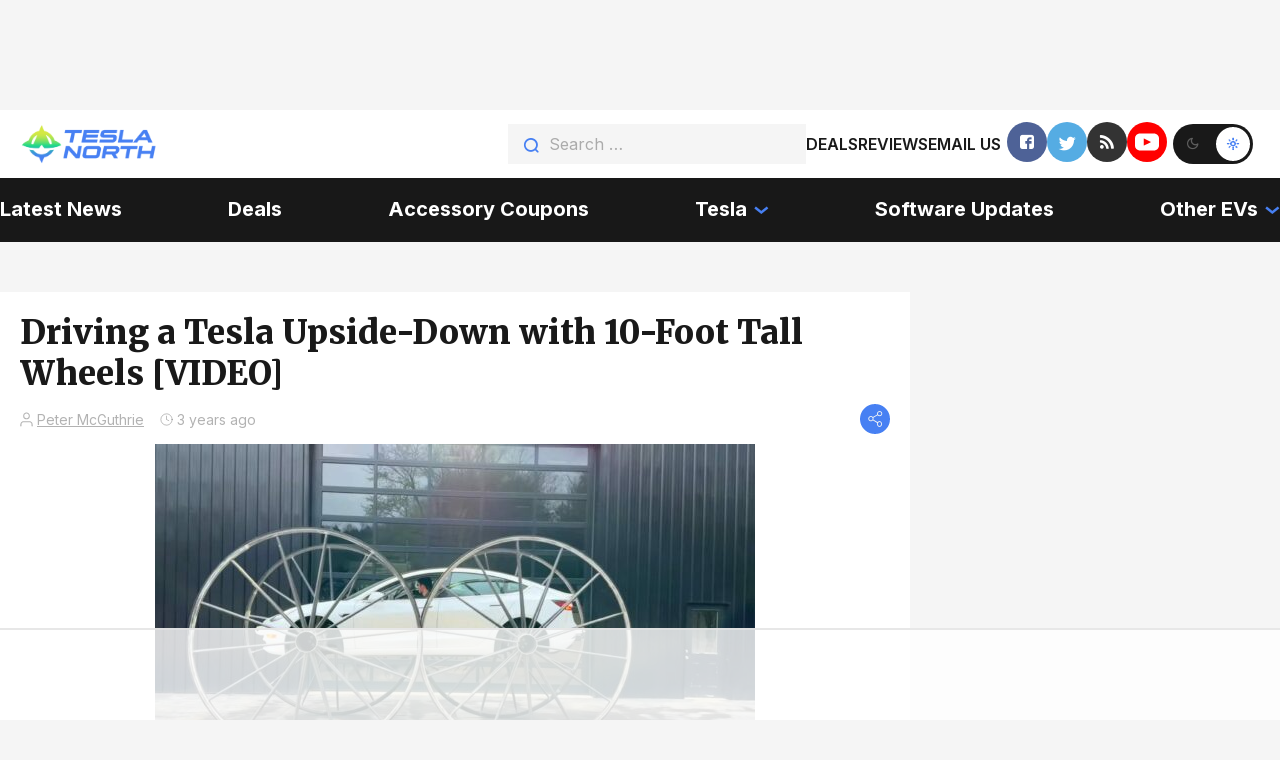

--- FILE ---
content_type: text/html; charset=utf-8
request_url: https://www.google.com/recaptcha/api2/aframe
body_size: 265
content:
<!DOCTYPE HTML><html><head><meta http-equiv="content-type" content="text/html; charset=UTF-8"></head><body><script nonce="-DWf7ZO_p7ZghonVd1sa9w">/** Anti-fraud and anti-abuse applications only. See google.com/recaptcha */ try{var clients={'sodar':'https://pagead2.googlesyndication.com/pagead/sodar?'};window.addEventListener("message",function(a){try{if(a.source===window.parent){var b=JSON.parse(a.data);var c=clients[b['id']];if(c){var d=document.createElement('img');d.src=c+b['params']+'&rc='+(localStorage.getItem("rc::a")?sessionStorage.getItem("rc::b"):"");window.document.body.appendChild(d);sessionStorage.setItem("rc::e",parseInt(sessionStorage.getItem("rc::e")||0)+1);localStorage.setItem("rc::h",'1762389775814');}}}catch(b){}});window.parent.postMessage("_grecaptcha_ready", "*");}catch(b){}</script></body></html>

--- FILE ---
content_type: text/css
request_url: https://cdn.teslanorth.com/wp-content/themes/testlanorth/css/fixes-fix.css?ver=6.8.3
body_size: 1059
content:
.pop-content{
   padding: 40px;
   min-width: 300px;
   text-align: center;
}

/* img{
   height: auto;
} */

.content ul:not(.list-stuff-review){
   margin-bottom: 20px;
}
.content ul li, 
.content ol li{
   margin-bottom: 5px;
}
.content>p:first-child img{
   margin-left: 0;
}
.content>div{
   max-width: 100%;
}
.content blockquote{
   padding: 20px;
   font-style: italic;
   color: #999;
   /* border: 1px solid; */
}
.content blockquote p:last-child{
   margin-bottom: 0;
}
body.dark .content{
   color: #999;
}

.get_next_post>.left-column-reviews{
   margin-top: 50px;
}

.news-img-box img,
.left-news-category__img-box img{
   width: 100%;
   height: auto;
} 
.top-center-news__img-box,
.left-news-category__img-box{
   height: auto;
   /* height: 167px; */
} 

script+br,
ins+br{
   display: none;
}

.video-container {
   overflow: hidden;
   position: relative;
   width:100%;
}

.video-container::after {
   padding-top: 56.25%;
   display: block;
   content: '';
}

.video-container iframe {
   position: absolute;
   top: 0;
   left: 0;
   width: 100%;
   height: 100%;
} 


@media (min-width: 1360px){
   .content ul:not(.list-stuff-review) {
      font-size: 19px;
   }
   .content ul li, 
   .content ol li{
      margin-bottom: 10px;
   }
   .content blockquote{
      padding: 40px
   }
}





.left-column-reviews__content h2,
.left-column-reviews__content h3,
.left-column-reviews__content h4,
.left-column-reviews__content h5,
.left-column-reviews__content h6 {
   font-family: Merriweather, sans-serif;
   font-weight: bold;
   font-size: 17px;
   line-height: 125%;
   color: rgba(0, 0, 0, 0.9);
   margin-bottom: 10px;
}

body.dark .left-column-reviews__content h2,
body.dark .left-column-reviews__content h3,
body.dark .left-column-reviews__content h4,
body.dark .left-column-reviews__content h5,
body.dark .left-column-reviews__content h6 {
  color: #fff;
}
@media (min-width: 765px) {
   .left-column-reviews__content h2,
   .left-column-reviews__content h3,
   .left-column-reviews__content h4,
   .left-column-reviews__content h5,
   .left-column-reviews__content h6 {
      font-size: 22px;
   }
}
@media (min-width: 1360px) {
   .left-column-reviews__content h2,
   .left-column-reviews__content h3,
   .left-column-reviews__content h4,
   .left-column-reviews__content h5,
   .left-column-reviews__content h6{
      font-size: 27px;
      margin-bottom: 20px;
   }
}

.aligncenter img,
img.aligncenter {
   margin-left: auto!important;
   margin-right: auto;
}

/* .adthrive-ad {
   background-color: hsla(0,0%,100%,.8);
   border-top: 1px solid hsla(0,0%,88%,.8);
   bottom: 0;
   left: 0;
   margin: 0;
   overflow: hidden;
   position: fixed;
   text-align: center;
   width: 100%;
   z-index: 99999;

   align-items: center;
   display: flex;
   flex-wrap: wrap;
   justify-content: center;
}

body.dark .adthrive-ad {
   border-top: 1px solid hsla(0,0%,88%,.1); 
} */

/* @media( max-width: 1919px ){
   .adthrive-ad.adthrive-sticky{
      display: none !important;     
   }
} */

.accent-mobile ul{
   display: flex;
   flex-wrap: wrap;
}
.accent-mobile a{
   display: inline-flex;
   flex-direction: row-reverse;
   font-weight: bold;
   font-size: 16px;
   line-height: 120%;
   color: #FFFFFF;
   padding: 0;
   white-space: nowrap;
   position: relative;
   padding: 5px 10px;
}

@media( max-width: 1239px ){
   .top-header__menu.menu-top-header{
      display: none;
   }
   .menu-bottom-header__list-link.hide-mobile{
      display: none;
   }
}

@media (min-width: 1240px) {
   .accent-mobile{
      display: none;
   }
}

--- FILE ---
content_type: text/plain
request_url: https://rtb.openx.net/openrtbb/prebidjs
body_size: -219
content:
{"id":"595a5bf4-8874-4320-a9ab-5fb305636729","nbr":0}

--- FILE ---
content_type: text/plain
request_url: https://rtb.openx.net/openrtbb/prebidjs
body_size: -219
content:
{"id":"4b769f97-5c2c-4b28-b672-d75704852ada","nbr":0}

--- FILE ---
content_type: text/plain
request_url: https://rtb.openx.net/openrtbb/prebidjs
body_size: -219
content:
{"id":"1dc25e88-6ea8-42bd-8119-4be4b6f3cbc2","nbr":0}

--- FILE ---
content_type: text/plain
request_url: https://rtb.openx.net/openrtbb/prebidjs
body_size: -219
content:
{"id":"8d59a266-206d-4517-ab26-4a7e6df6cc87","nbr":0}

--- FILE ---
content_type: text/plain
request_url: https://rtb.openx.net/openrtbb/prebidjs
body_size: -219
content:
{"id":"7d456836-d845-4bdf-bc44-56893e57b43f","nbr":0}

--- FILE ---
content_type: text/plain
request_url: https://rtb.openx.net/openrtbb/prebidjs
body_size: -219
content:
{"id":"3e8c31f1-c35e-4c3b-b945-a1fe92421d23","nbr":0}

--- FILE ---
content_type: text/plain
request_url: https://rtb.openx.net/openrtbb/prebidjs
body_size: -219
content:
{"id":"2cce2e6b-241c-4d4d-8407-9916f61bcc6c","nbr":0}

--- FILE ---
content_type: text/plain
request_url: https://rtb.openx.net/openrtbb/prebidjs
body_size: -219
content:
{"id":"9fbb0262-4421-4e13-8cc5-599f27bab946","nbr":0}

--- FILE ---
content_type: text/plain; charset=utf-8
request_url: https://ads.adthrive.com/http-api/cv2
body_size: 4607
content:
{"om":["00xbjwwl","013ofh5o","04avd4zf","05owtweq","0b0m8l4f","0i2rwd3u","0sm4lr19","0sqpoyxt","0w7bnx4s","1","1028_8564740","1043_409_213933","10868755","10ua7afe","10wzqkul","11142692","11509227","11560071","11808232","11808234","1185:1609948210","11896988","11992874","12012110","12017333","12023638","12024043","12080945","12080946","12080947","17_23391182","17_24104696","17_24344831","17_24632116","17_24651089","17_24651099","17_24696337","17_24696345","188_11793311","1d7aiqz3","1h7yhpl7","1hudc5m9","1ntsfifj","1rwey4mm","1t5itjys","1wm6zgdp","2132:43966037","2249:645212112","2249:679857440","2249:683856209","2307:02qigeau","2307:1h7yhpl7","2307:1jdmd719","2307:2hs3v22h","2307:2xe5185b","2307:2zknwuk1","2307:4ozjsx9r","2307:4pr3gttf","2307:4ybbgsqx","2307:5q1j7zcu","2307:74z5vm6r","2307:7wb42tla","2307:8cuwbkxk","2307:8wq6h621","2307:9fnb6535","2307:c0giwiin","2307:cdcl7eox","2307:cdfpqrii","2307:coy3a5w5","2307:d5g1407o","2307:ej4pi6bv","2307:fj2c52oq","2307:flbc9m1z","2307:fsa7do5a","2307:ga5xfts5","2307:h0yimx0d","2307:hl4tvc28","2307:kq2u44gp","2307:lqvmt1pp","2307:m3i0vxvt","2307:m6rbrf6z","2307:mqkyi87c","2307:o3v1i5bp","2307:oj4t4l02","2307:q85dff2a","2307:s8ljwxmq","2307:sbevcwlu","2307:sj78qu8s","2307:tdobal9c","2307:uy1vq7s3","2307:wbfp1obp","2307:wl9w725g","2307:x6nbn3b3","2307:ybt48bgt","2409_15064_70_82546341","2409_15064_70_85540628","2409_25495_176_CR52092958","2409_25495_176_CR52092959","2409_25495_176_CR52093578","2409_25495_176_CR52141676","242825917","24525570","24694775","25","262594","2676:80300222","2676:81587383","2715_9888_262594","2760:176_CR52092959","28405208","28405258","28405263","29414696","29459602","29_671479937","29_676050081","2df5zgi4","2h25q0qv","2h6a3xpo","2hs3v22h","2yor97dj","308_123873","308_124137","33591518","33605403","33605623","33608958","34534170","3490:CR52092958","3490:CR52093578","3490:CR52141676","34eys5wu","34rr4nz3","35753418","35hah0vl","3658_15078_1jdmd719","3658_15085_p0hjn3lj","3658_151643_pqn44nv6","3658_151643_spv5lpyq","3658_151643_u5p4xjy9","3658_152738_8wq6h621","3658_15803_hl4tvc28","3658_201040_mqkyi87c","3658_216697_4ybbgsqx","3658_22070_24fdn8mz","3658_22079_iwc7djbc","3658_62377_40nf9tni","3778:4118474805","39_76_20fe19b0-2fa7-47f1-8dab-c2c1e1411dad","39_76_bd1bdf11-e85c-441a-8de9-5e97459ce68a","39_76_d4b89753-6c4e-4858-a343-e2a2f9d58288","39gjxgmz","3LMBEkP-wis","3_16_687690734","3hpduzsw","3j5hqkjz","3jvjxjuw","3ksqcvsm","3n588bx4","3odpz5pe","3pt7z2t1","3uypazzl","3xh2cwy9","409_213932","409_213941","40nf9tni","4114:catalina-73781","44629254","46vbi2k4","47191398","47191413","47210038","47210413","47633464","4771_224582_1610160784","4771_595322_1609976181","4771_74438_1610228583","47745534","480948","480949","481703827","48858734","49039749","4auw4gi7","4f0oqcnb","4fk9nxse","4ouflzgv","4pr3gttf","4r0l9cgn","4skh8t61","4u612wtl","4wvhoab0","4ybbgsqx","50485085","510762","51372084","51372434","518119","52136743","523_354_660e5fee0c47f653c6684fe2","52626592","531105","5316_185215_6f8bd5f3-e346-4b9f-a730-0509d88b45ab","534295","53832710","53832733","53v6aquw","54038932","54639987","54779847","55035921","5510:4f0oqcnb","5510:e0iislez","5510:mllzlzk8","55116643","55116647","55221385","553781814","55651526","55736199","55736227","55736239","558_93_1h7yhpl7","558_93_3xh2cwy9","558_93_6q5nlqeg","558_93_9bxuzffg","558_93_c0giwiin","558_93_cv2huqwc","558_93_f2u8e0cj","558_93_l18z90sj","558_93_mqkyi87c","558_93_ovymk5vo","558_93_q2jn8yjx","558_93_qflrlai1","558_93_t1g1plod","558_93_tdobal9c","558_93_u3i8n6ef","558_93_x7cif1s1","558_93_yqh121js","55965333","56071098","56401713","56635945","56635955","56687061","56756029","56790193","56790204","57064161","58240252","58853467","59749757","59760650","598131494","598131507","5e1ebgaq","5jmt9rde","5l03u8j0","5q1j7zcu","603485497","60358035","60832073","60884327","61083100","61098022","61287761","61288143","614105101","61444664","61537336","61854512","61857452","61877052","61941044","61948177","619765138","62007246","62049449","62086724","62130888","62136480","650105051","654681908","660380692","666765919","66tctort","670449458","670710054","671479937","679989661","679991959","680597458938","680682964","684340670","688064625","688070999","6q5nlqeg","6tl86y8b","71hv4oqc","7255_121665_catalina-73780","7354_151700_78402044","7521085","7618517","7736472","7736477","776331147099","776331159102","776506836177","776506836210","778795358785","78153702","7829835","79136805","7928694","7942361","7951209","7951227","7955795","7955798","7960749","7972225","7981058","7981066","7kzekiwm","7p2zuxfe","7wb42tla","7x01il30","8001101","8003964","8003965","8011272","8025430","8027031","8027039","8029616","8029622","8029828","8029858","80300030","8031266","8031272","8035715","8035726","81213970","82546214","82546258","83554252","83554268","83554271","83554325","83j6r6pk","8492358","8564740","8742612","8dzzlgsn","8ewvak1y","8ppuzsq2","8w4klwi4","9057/0328842c8f1d017570ede5c97267f40d","9074_587992_Banner_cat3__pkg__bat_0_mat_0_20250113_dY3P3","9074_587992_Banner_cat3__pkg__bat_0_mat_0_20250508_DJr8l","9074_587992_Banner_cat3__pkg__bat_0_mat_0_20250508_kjy0E","9074_587992_Banner_cat3__pkg__bat_0_mat_0_20250508_xbK4C","9074_587992_Banner_cat3__pkg__bat_0_mat_0_20250714_5JcVQ","9074_587992_Banner_cat3__pkg__bat_0_mat_0_20250714_6woUR","9074_587992_Banner_cat3__pkg__bat_0_mat_0_20250714_8QQP4","9074_587992_Banner_cat3__pkg__bat_0_mat_0_20250714_NGqtH","9074_587992_Banner_cat3__pkg__bat_0_mat_0_20250714_NRRDP","9074_587992_Banner_cat3__pkg__bat_0_mat_0_20250714_WD2mG","9074_587992_Banner_cat3__pkg__bat_0_mat_0_20250714_bSxSk","9074_587992_Banner_cat3__pkg__bat_0_mat_0_20250714_eiS8v","9074_587992_Banner_cat3__pkg__bat_0_mat_0_20250714_izvTH","9074_587992_Banner_cat3__pkg__bat_0_mat_0_20250714_lbq9H","9074_587992_Banner_cat3__pkg__bat_0_mat_0_20250714_nQz0Q","9074_587992_Banner_cat3__pkg__bat_0_mat_0_20250714_udENL","9074_587992_Banner_cat3__pkg__bat_0_mat_0_20250714_zo3bl","9074_587992_Banner_cat3__pkg__bat_0_mat_0_20250807_6GKEj","9074_587992_Banner_cat3__pkg__bat_0_mat_0_20250807_LlfKO","9074_606753_Banner_cat3__pkg__bat_0_mat_0_20241203_4WERm","9074_606753_Banner_cat3__pkg__bat_0_mat_0_20241203_Ficg3","9074_606753_Banner_cat3__pkg__bat_0_mat_0_20241203_JXvTi","9074_606753_Banner_cat3__pkg__bat_0_mat_0_20241203_Qb5OR","9074_606753_Banner_cat3__pkg__bat_0_mat_0_20241203_R38Af","9074_606753_Banner_cat3__pkg__bat_0_mat_0_20241203_XuuYD","9074_606753_Banner_cat3__pkg__bat_0_mat_0_20241203_n2vDZ","9074_606753_Banner_cat3__pkg__bat_0_mat_0_20241203_pXwuA","9074_606753_Banner_cat3__pkg__bat_0_mat_0_20241203_qYPbY","9074_606753_Banner_cat3__pkg__bat_0_mat_0_20241203_t2Vyz","9074_606753_Banner_cat3__pkg__bat_0_mat_0_20241203_zau45","9074_606753_Banner_cat3__pkg__bat_0_mat_0_20250715_0Jr1y","9074_606753_Banner_cat3__pkg__bat_0_mat_0_20250715_6l5v2","9074_606753_Banner_cat3__pkg__bat_0_mat_0_20250715_bAtbJ","9074_606753_Banner_cat3__pkg__bat_0_mat_0_20250715_fkX7Y","9074_606753_Banner_cat3__pkg__bat_0_mat_0_20250715_gCxrE","9074_606753_Banner_cat3__pkg__bat_0_mat_0_20250715_tg2NE","9074_606753_Banner_cat3__pkg__bat_0_mat_0_20250715_vkrjA","9bxuzffg","9fnb6535","9tow5bh2","9z1qb24e","Banner_cat3__pkg__bat_0_mat_0_20250508_AWctS","Banner_cat3__pkg__bat_0_mat_0_20250508_Td6TT","Banner_cat3__pkg__bat_0_mat_0_20250508_smknB","Banner_cat3__pkg__bat_0_mat_0_20250619_GxifR","ae6edkmg","af01h8fr","ag5h5euo","apj0be7u","aqrrnec1","aztt0a8b","b1n47h9n","bj4kmsd6","bqzqhtiz","bzsxwyzm","c0giwiin","catalina-73780","catalina-73781","ccv61396","ccxrxmtj","cdcl7eox","cfrmexhp","ch5j1din","ci74kuw1","cjdrzael","coy3a5w5","cr-6ovjht2eu9vd","cr-9cqtwi1vtdrhwz","cr-9cqtwi1vtdrhx5","cr-9cqtwi1vu8rhwz","cr-9cqtwi1vu8rhx5","cr-9cqtxm4u08rhwz","cr-9cqtxm4u09rhwz","cr-9cqtxm4u0crhwz","cr-9cqtxm4u16rhwz","cr-9cqtxm4u18rhwz","cr-9cqtxm4u19rhwz","cr-9cqtxm4u1arhwz","cr-9cqtxm4u1arhx5","cr-9cqtxm4u1brhwz","cr-9cqtxm4u1crhwz","cr-9cqtxm4u1drhwz","cr-9cqtxm4u26rhwz","cr-9cqtxm4u27rhwz","cr-9cqtxm4u27rhx5","cr-9cqtxm4u28rhwz","cr-9cqtxm4u29rhwz","cr-9cqtxm4u2arhwz","cr-9cqtxm4u2arhx5","cr-9cqtxm4uwfrhx5","cr-9cqtxm4ux9rhwz","cr-9cqtxm4ux9rhx5","cr-9cqtxm4uxarhwz","cr-9cqtxm4uxbrhwz","cr-9cqtxm4uxbrhx5","cr-9cqtxm4uxcrhwz","cr-9cqtxm4uxcrhx5","cr-9cqtxm4uyarhwz","cr-9cqtxm4uzbrhwz","cr-9cqtxm4uzfrhwz","cr-w5suf4cpu9vd","crfq76b7","cv2huqwc","cz7v62wl","d5g1407o","de66hk0y","dimdwze7","dpjydwun","drd5h4jb","dzn3z50z","e0iislez","e20n9su4","edljrnu1","ee6v10mo","eed5w6uu","eg74nfuy","ej4pi6bv","ekv63n6v","eqmoznf8","euk4wmgj","ez5k6t4d","f2u8e0cj","fdvsqqij","fj2c52oq","fjp0ceax","flbc9m1z","fsa7do5a","fvp8xnb6","fxcpg5qg","g02mxap0","g1mm3bdi","g4zavw73","ga5xfts5","gb15fest","gfipgmfw","gnpw5mw6","gs8hlel6","h0yimx0d","hdvf6swa","hjxlg11x","hk2nsy6j","hl4tvc28","hpzt9ivm","hvnfi80x","hzuww3yx","i90isgt0","iaw83htv","ib1o62yz","ieb9ydza","ina22aoi","iwc7djbc","j3anujhk","jb75l2ds","k1i27i69","k90egg02","k9opchux","kdwm0bkk","kfnzujhz","kjq0lnk5","kk73df61","kmbn7zhx","kq2u44gp","ksm3bkdi","kt704w53","kyh5acca","kz6zmwva","l18z90sj","l5dp15o1","la6qtkxc","ld57gnso","lqvmt1pp","lz2qtkhh","lzpqojf8","m0wtcr19","m3i0vxvt","m3jb38o7","m6rbrf6z","m82sourp","mcekluxj","mllzlzk8","mqwcbk8h","ms50j0oi","mw9467v4","n3egwnq7","n57ek0pl","n5manivv","ngmgphsg","nn71e0z5","o1jh2v1u","o353c5bb","o3v1i5bp","oj4t4l02","org6aasw","oril4wg7","ougnqq44","oz31jrd0","ozpvn4tk","p0hjn3lj","p8pu5j57","pqn44nv6","psrn0dap","pthphkeh","pywaefiy","pz8lwofu","q2jn8yjx","q5yy8g2u","qflrlai1","qlapoj3t","qnfqagkt","qs7tjg76","qvymc7o8","qwlgx26f","r5m59oo9","r762jrzq","ra0u0u4h","ra5vevqy","rcoihog0","rcue9ik0","rmccapeb","s4s41bit","s69t0jcl","s8ljwxmq","sao4town","sj78qu8s","spv5lpyq","sqmqxvaf","sze636fg","t1g1plod","t3jtkl3r","t5kb9pme","t9y1jxrl","tdobal9c","tdosydzp","tjrk1rop","tzf3mp48","tzmcazcf","u3i8n6ef","u5p4xjy9","ubjltf5y","up1x0z4x","v945wwim","vkqjcxml","vnq7a5dv","vqpw9d7w","vtrsauyl","vv8w0lvt","wbfp1obp","wq0nvli4","wq5j4s9t","wxyz3or8","x6nbn3b3","x7cif1s1","x9qfv337","xcfrl4a4","xfs99vfh","xlkrlre2","xlyonbq3","xmi2pvbj","xph9czdu","xuoyjzhn","xx85esm2","y0onrdk4","y1s8hmsl","y89szs78","y9d3er81","yi6qlg3p","yp80np7c","yqh121js","z65hue5p","z9unhbqf","zgfnr75h","zvfjb0vm","zw6jpag6","zyio3761","zzmrzta1"],"pmp":[],"adomains":["1md.org","a4g.com","about.bugmd.com","acelauncher.com","adameve.com","adelion.com","adp3.net","advenuedsp.com","aibidauction.com","aibidsrv.com","akusoli.com","allofmpls.org","arkeero.net","ato.mx","avazutracking.net","avid-ad-server.com","avid-adserver.com","avidadserver.com","aztracking.net","bc-sys.com","bcc-ads.com","bidderrtb.com","bidscube.com","bizzclick.com","bkserving.com","bksn.se","brightmountainads.com","bucksense.io","bugmd.com","ca.iqos.com","capitaloneshopping.com","cdn.dsptr.com","clarifion.com","cotosen.com","cs.money","cwkuki.com","dallasnews.com","dcntr-ads.com","decenterads.com","derila-ergo.com","dhgate.com","dhs.gov","digitaladsystems.com","displate.com","doyour.bid","dspbox.io","envisionx.co","ezmob.com","fmlabsonline.com","g123.jp","g2trk.com","gadmobe.com","getbugmd.com","goodtoknowthis.com","gov.il","guard.io","hero-wars.com","holts.com","howto5.io","ice.gov","imprdom.com","justanswer.com","liverrenew.com","longhornsnuff.com","lovehoney.com","lowerjointpain.com","lymphsystemsupport.com","media-servers.net","medimops.de","miniretornaveis.com","mobuppsrtb.com","motionspots.com","mygrizzly.com","myrocky.ca","national-lottery.co.uk","nbliver360.com","ndc.ajillionmax.com","niutux.com","nordicspirit.co.uk","notify.nuviad.com","notify.oxonux.com","own-imp.vrtzads.com","paperela.com","parasiterelief.com","peta.org","pfm.ninja","pixel.metanetwork.mobi","pixel.valo.ai","plannedparenthood.org","plf1.net","plt7.com","pltfrm.click","printwithwave.co","privacymodeweb.com","rangeusa.com","readywind.com","reklambids.com","ri.psdwc.com","rtb-adeclipse.io","rtb-direct.com","rtb.adx1.com","rtb.kds.media","rtb.reklambid.com","rtb.reklamdsp.com","rtb.rklmstr.com","rtbadtrading.com","rtbsbengine.com","rtbtradein.com","saba.com.mx","securevid.co","servedby.revive-adserver.net","shift.com","smrt-view.com","swissklip.com","taboola.com","tel-aviv.gov.il","temu.com","theoceanac.com","track-bid.com","trackingintegral.com","trading-rtbg.com","trkbid.com","truthfinder.com","unoadsrv.com","usconcealedcarry.com","uuidksinc.net","vabilitytech.com","vashoot.com","vegogarden.com","viewtemplates.com","votervoice.net","vuse.com","waardex.com","wapstart.ru","wdc.go2trk.com","weareplannedparenthood.org","webtradingspot.com","xapads.com","xiaflex.com","yourchamilia.com"]}

--- FILE ---
content_type: text/plain
request_url: https://rtb.openx.net/openrtbb/prebidjs
body_size: -219
content:
{"id":"00ce121e-2154-4045-8837-213bc7dc4be9","nbr":0}

--- FILE ---
content_type: text/plain
request_url: https://rtb.openx.net/openrtbb/prebidjs
body_size: -219
content:
{"id":"52035864-f5ca-432c-a4f5-8fb021822308","nbr":0}

--- FILE ---
content_type: application/javascript
request_url: https://teslanorth.com/ads-beacon.js?ts=96362
body_size: -14
content:
// this beacon is used by Presslabs for metric computations on teslanorth.com


--- FILE ---
content_type: text/plain
request_url: https://rtb.openx.net/openrtbb/prebidjs
body_size: -219
content:
{"id":"e1bb5743-33c5-4e2d-bd09-3d80a0155a7a","nbr":0}

--- FILE ---
content_type: text/plain
request_url: https://rtb.openx.net/openrtbb/prebidjs
body_size: -83
content:
{"id":"92bb1fb9-09e9-4eba-b320-511701f96586","nbr":0}

--- FILE ---
content_type: text/plain; charset=UTF-8
request_url: https://at.teads.tv/fpc?analytics_tag_id=PUB_17002&tfpvi=&gdpr_consent=&gdpr_status=22&gdpr_reason=220&ccpa_consent=&sv=prebid-v1
body_size: 56
content:
NTc2ODljOGItYTEwYi00Yzk5LTg4ZDEtMDgwMDJiMjk1YmMyIzctNA==